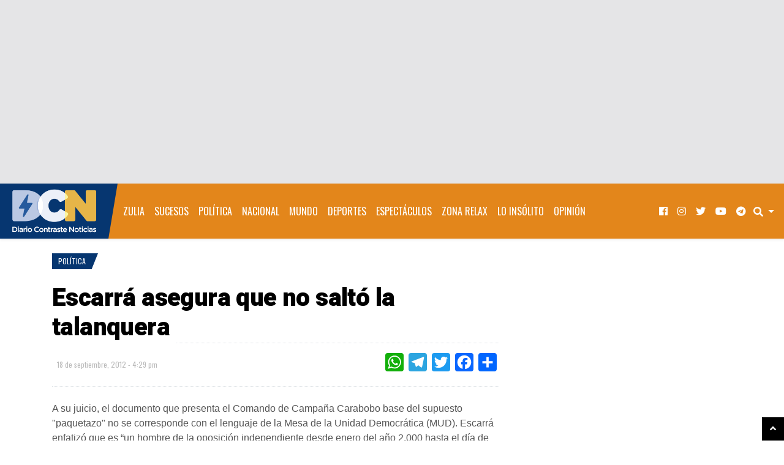

--- FILE ---
content_type: text/html; charset=utf-8
request_url: https://www.google.com/recaptcha/api2/aframe
body_size: 269
content:
<!DOCTYPE HTML><html><head><meta http-equiv="content-type" content="text/html; charset=UTF-8"></head><body><script nonce="IdGGOxVH_Xum4GxqLZdM0g">/** Anti-fraud and anti-abuse applications only. See google.com/recaptcha */ try{var clients={'sodar':'https://pagead2.googlesyndication.com/pagead/sodar?'};window.addEventListener("message",function(a){try{if(a.source===window.parent){var b=JSON.parse(a.data);var c=clients[b['id']];if(c){var d=document.createElement('img');d.src=c+b['params']+'&rc='+(localStorage.getItem("rc::a")?sessionStorage.getItem("rc::b"):"");window.document.body.appendChild(d);sessionStorage.setItem("rc::e",parseInt(sessionStorage.getItem("rc::e")||0)+1);localStorage.setItem("rc::h",'1768397070553');}}}catch(b){}});window.parent.postMessage("_grecaptcha_ready", "*");}catch(b){}</script></body></html>